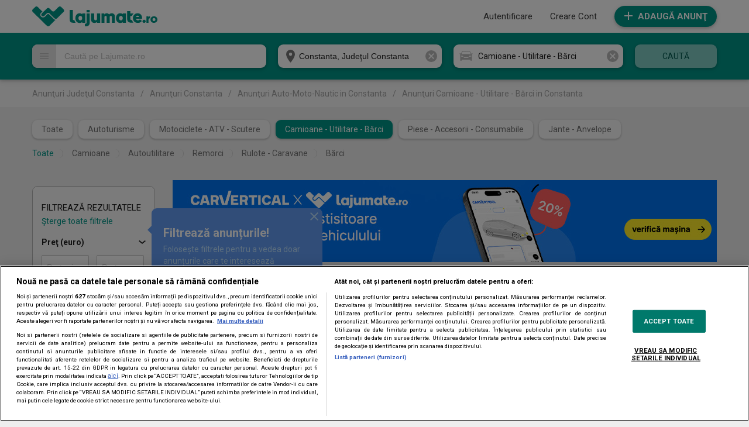

--- FILE ---
content_type: text/css
request_url: https://media1.lajumate.ro/css/desktop/widget_menu_33dfdbd35c4ba88b3fe7f124c6920cdf9a31c7aa.css
body_size: 1231
content:
#menu_holder{float:left;height:56px;display:block;-webkit-animation:fadeinout 2s linear forwards;animation:fadeinout 2s linear forwards}header #menu{float:left;line-height:56px;position:relative}header #menu li{float:left;position:relative}header #menu li a,header #menu li #user_amount_holder{display:block;padding:0 15px;position:relative}header #menu li a:hover{color:#000}header .ios_dev{display:block}header #account_dropdown{position:absolute;top:56px;right:0;width:170px;display:none;z-index:9999;background-color:#fff;padding:10px 0}body.skin-blue.fixed header #account_dropdown{width:220px}header #account_dropdown li{width:100%;line-height:32px}header #account_dropdown li:hover{background-color:#eee}header #account_dropdown li.menu_sep{float:left;height:1px;width:100%;margin:10px 0;background-color:#b6b6b6}header #account_dropdown li a,header #account_dropdown li #user_amount_holder{display:block;color:#000;font-size:15px}header #account_dropdown li a:hover{color:#000}header #account_menu_link:hover #account_dropdown{display:block}header #account_dropdown .user_amount{margin-bottom:10px;border-bottom:1px solid #b6b6b6}header #account_dropdown li.user_amount:hover{background-color:#fff}header #account_dropdown #user_amount_holder{padding:4px 15px 10px 15px !important;float:left;white-space:normal !important}header #account_dropdown #user_amount_holder > span{font-size:12px;line-height:14px;font-weight:normal;color:#727272;float:left;width:100%;margin-bottom:5px}header #account_dropdown #user_amount_holder > i{font-size:24px;line-height:24px;font-weight:bold;color:#000;font-style:normal;float:left}header #account_dropdown .user_logout{text-indent:22px;background:url("/svg/logout_icon.svg") no-repeat 15px center;background-size:16px auto}header #menu li .has_arrow{padding-right:25px}header .account_img{float:left;margin:8px 12px 8px 0px;width:40px;height:40px;overflow:hidden;border-radius:50%;-webkit-border-radius:50%;-moz-border-radius:50%}header .account_img img{display:block;width:40px;height:40px;object-fit:cover;background-color:#fff}header #to_messages{width:50px}header #to_messages a{width:20px;height:56px;float:left;background-image:url("/svg/message_icon_empty_dark_green.svg");background-repeat:no-repeat;background-position:center center;background-size:22px auto}header #to_messages a:hover{background-image:url("/svg/message_icon_empty_light_green.svg")}header #to_favorites{width:50px}header #to_favorites a{width:20px;height:56px;float:left;background:url("/svg/heart_empty_dark_green.svg") no-repeat center center;background-size:22px auto}header #to_favorites a:hover{background-image:url("/svg/heart_empty_light_green.svg")}#account_menu_link.fav{display:none}#account_menu_link.fav .account_url{padding:0 14px;height:56px;float:left}#account_menu_link.fav i.icons{background:transparent url("/svg/empty_star_light_green.svg") no-repeat;background-size:26px auto;display:block;height:28px;line-height:56px;margin-top:13px;width:28px}#account_menu_link.fav:hover i.icons{background-image:url("/svg/empty_star_white.svg")}.sticky_menu #complete_header{position:fixed;top:0;left:0;z-index:99997}.sticky_menu #hold_together{left:0;margin:auto;position:fixed;right:248px;top:10px;width:412px;height:36px;z-index:99998}.sticky_menu #search_bar_holder{margin-top:56px;z-index:9999}.sticky_menu #hold_together .location_container,.sticky_menu #hold_together #default_cat{display:none}.sticky_menu .q_container #search{width:234px !important;margin-right:10px !important;padding:0 36px !important}.sticky_menu .search_btn{width:80px !important}.sticky_menu .q_container #search,.sticky_menu .search_btn{height:36px !important;line-height:36px !important;font-size:14px !important}.sticky_menu .q_container,.sticky_menu .search_btn{z-index:9998;position:relative;height:36px !important}.sticky_menu #search_bar_form #clear_search{left:270px !important;top:0px !important;z-index:9999;height:36px !important}.sticky_menu #account_menu{height:40px}.sticky_menu .account_menu{height:40px}.sticky_menu .account_menu .is_new{font-size:8px;width:25px;line-height:14px;right:-8px;top:4px}.sticky_menu .account_menu  a{padding:11px 21px 11px !important}.sticky_menu .account_menu_holder #credit_info{height:26px;padding:0 10px;margin:6px 0px}.sticky_menu .account_menu_holder #credit_info a{font-size:18px;line-height:26px;height:26px}.sticky_menu .account_bullet{top:10px}.sticky_menu #clear_search_location,.sticky_menu #clear_search_category{display:none !important}.sticky_menu #to_top_arrow{display:block}.sticky_menu #account_menu_link.fav .account_url{padding:0px}.sticky_menu .header_holder_trans{max-height:96px;height:auto;margin-top:0px !important}.sticky_menu header #account_menu_link{max-width:184px;width:auto}.sticky_menu header #account_menu_link a{white-space:nowrap;overflow:hidden;text-overflow:ellipsis}.sticky_menu header #account_menu_link.fav{width:34px}

--- FILE ---
content_type: image/svg+xml
request_url: https://media1.lajumate.ro/svg/category_0_gray.svg
body_size: 1578
content:
<svg xmlns="http://www.w3.org/2000/svg" width="50" height="37" viewBox="0 0 50 37">
    <path fill="#b9b9b9" d="M47.888,11.885c-1.746.181-2.26,0.207-2.26,0.207v0.62a4.429,4.429,0,0,1,1.849,3.306c0.077,2.144-.616,7.31-0.616,8.058V35.648a1.152,1.152,0,0,1-1.233,1.033H42.342a1.517,1.517,0,0,1-.822-0.826c-0.069-.482,0-3.1,0-3.1H8.469s0.068,2.617,0,3.1a1.517,1.517,0,0,1-.821.826H4.366a1.151,1.151,0,0,1-1.231-1.033V24.076c0-.749-0.692-5.915-0.615-8.058a4.43,4.43,0,0,1,1.846-3.306v-0.62s-0.513-.026-2.257-0.207S0.032,10.852.468,10.232A5.314,5.314,0,0,1,3.956,8.786c1.487-.077,1.154.878,1.026,1.24a1.1,1.1,0,0,0,.205.826s0.333,0.31.615-.207S9.29,3.31,9.7,2.587A3.437,3.437,0,0,1,12.162.728c1.252-.214,10.81-0.56,12.31-0.613V0.108l0.106,0,0.1,0V0.114c1.561,0.051,11.889.4,13.146,0.613a3.441,3.441,0,0,1,2.465,1.86c0.411,0.723,3.62,7.542,3.9,8.058s0.616,0.207.616,0.207a1.1,1.1,0,0,0,.205-0.826c-0.128-.362-0.462-1.317,1.027-1.24a5.324,5.324,0,0,1,3.492,1.446C49.968,10.852,49.634,11.7,47.888,11.885ZM17.6,25.936H32.575a1.55,1.55,0,0,0,0-3.1H17.6A1.55,1.55,0,0,0,17.6,25.936ZM5.187,18.291s-0.322,1.86,0,2.273,6.829,1.358,8.411,1.24,0.879-1.328.615-2.066a3.949,3.949,0,0,0-1.436-1.446s-4.6-.384-5.744-0.413A3.535,3.535,0,0,0,5.187,18.291Zm37.361-6.405s-3.98-8.136-4.314-8.678C37.92,2.7,25.985,2.414,24.6,2.383c-0.974.039-12.532,0.511-12.852,1.03-0.333.542-3.9,8.472-3.9,8.472s-0.513.956,0.615,0.826c2-.5,14.653-0.786,16.412-0.822v0l0.1,0,0.1,0v0c1.788,0.036,14.837.317,16.846,0.822C43.062,12.841,42.548,11.885,42.548,11.885Zm2.3,6.4a3.6,3.6,0,0,0-1.864-.412c-1.154.029-5.8,0.412-5.8,0.412a3.964,3.964,0,0,0-1.45,1.442c-0.266.736-.976,1.942,0.621,2.06s8.165-.824,8.49-1.236S44.844,18.29,44.844,18.29Z"/>
</svg>

--- FILE ---
content_type: image/svg+xml
request_url: https://media1.lajumate.ro/svg/category_0_white.svg
body_size: 1578
content:
<svg xmlns="http://www.w3.org/2000/svg" width="50" height="37" viewBox="0 0 50 37">
    <path fill="#ffffff" d="M47.888,11.885c-1.746.181-2.26,0.207-2.26,0.207v0.62a4.429,4.429,0,0,1,1.849,3.306c0.077,2.144-.616,7.31-0.616,8.058V35.648a1.152,1.152,0,0,1-1.233,1.033H42.342a1.517,1.517,0,0,1-.822-0.826c-0.069-.482,0-3.1,0-3.1H8.469s0.068,2.617,0,3.1a1.517,1.517,0,0,1-.821.826H4.366a1.151,1.151,0,0,1-1.231-1.033V24.076c0-.749-0.692-5.915-0.615-8.058a4.43,4.43,0,0,1,1.846-3.306v-0.62s-0.513-.026-2.257-0.207S0.032,10.852.468,10.232A5.314,5.314,0,0,1,3.956,8.786c1.487-.077,1.154.878,1.026,1.24a1.1,1.1,0,0,0,.205.826s0.333,0.31.615-.207S9.29,3.31,9.7,2.587A3.437,3.437,0,0,1,12.162.728c1.252-.214,10.81-0.56,12.31-0.613V0.108l0.106,0,0.1,0V0.114c1.561,0.051,11.889.4,13.146,0.613a3.441,3.441,0,0,1,2.465,1.86c0.411,0.723,3.62,7.542,3.9,8.058s0.616,0.207.616,0.207a1.1,1.1,0,0,0,.205-0.826c-0.128-.362-0.462-1.317,1.027-1.24a5.324,5.324,0,0,1,3.492,1.446C49.968,10.852,49.634,11.7,47.888,11.885ZM17.6,25.936H32.575a1.55,1.55,0,0,0,0-3.1H17.6A1.55,1.55,0,0,0,17.6,25.936ZM5.187,18.291s-0.322,1.86,0,2.273,6.829,1.358,8.411,1.24,0.879-1.328.615-2.066a3.949,3.949,0,0,0-1.436-1.446s-4.6-.384-5.744-0.413A3.535,3.535,0,0,0,5.187,18.291Zm37.361-6.405s-3.98-8.136-4.314-8.678C37.92,2.7,25.985,2.414,24.6,2.383c-0.974.039-12.532,0.511-12.852,1.03-0.333.542-3.9,8.472-3.9,8.472s-0.513.956,0.615,0.826c2-.5,14.653-0.786,16.412-0.822v0l0.1,0,0.1,0v0c1.788,0.036,14.837.317,16.846,0.822C43.062,12.841,42.548,11.885,42.548,11.885Zm2.3,6.4a3.6,3.6,0,0,0-1.864-.412c-1.154.029-5.8,0.412-5.8,0.412a3.964,3.964,0,0,0-1.45,1.442c-0.266.736-.976,1.942,0.621,2.06s8.165-.824,8.49-1.236S44.844,18.29,44.844,18.29Z"/>
</svg>